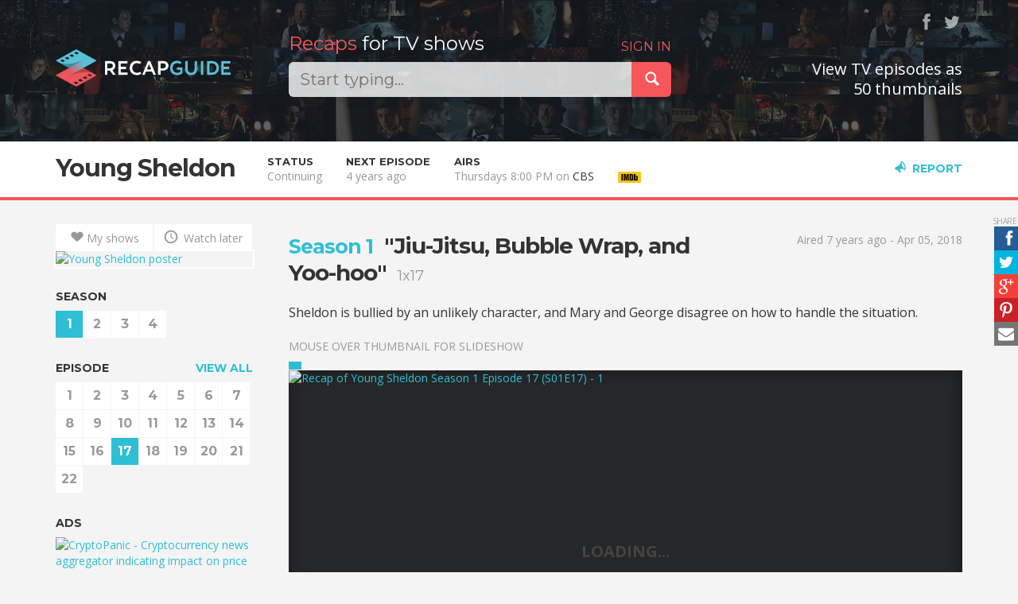

--- FILE ---
content_type: text/html; charset=utf-8
request_url: https://recapguide.com/recap/513/Young-Sheldon/season-1/episode-17/
body_size: 9343
content:
<!DOCTYPE html>
<html lang="en">
<head>
    <meta http-equiv="X-UA-Compatible" content="IE=edge">
    <meta charset="utf-8">
    <meta name="viewport"
          content="width=device-width, initial-scale=1, maximum-scale=1, user-scalable=0">
    <meta name="author" content="Kaspars Sprogis">

    <title>Recap of "Young Sheldon" Season 1 Episode 17 | Recap Guide</title>

    <meta property="fb:app_id" content="844519092310571">
    <meta property="fb:admins" content="100005758416232">
    
        <meta name="description" content="Recap guide / thumbnail previews for &#34;Young Sheldon&#34; Season 1 Episode 17"/>

        <meta property="og:type" content="video.episode">
        <meta property="og:url" content="https://recapguide.com/recap/513/Young-Sheldon/season-1/episode-17/">
        <meta property="og:title" content="Recap of &quot;Young Sheldon&quot; Season 1 Episode 17 | Recap Guide">
        <meta property="og:description" content="Recap guide / thumbnail previews for &#34;Young Sheldon&#34; Season 1 Episode 17">
        <meta property="og:image" content="https://s3cf.recapguide.com:444/img/tv/513/1x17/Young-Sheldon-Season-1-Episode-17-10-bbfc.jpg">

        <meta name="twitter:card" content="summary">
        <meta name="twitter:site" content="@RecapGuidecom">
        <meta name="twitter:url" content="https://recapguide.com/recap/513/Young-Sheldon/season-1/episode-17/">
        <meta name="twitter:title" content="Recap of &quot;Young Sheldon&quot; Season 1 Episode 17 | Recap Guide">
        <meta name="twitter:description" content="">
        <meta name="twitter:image" content="https://s3cf.recapguide.com:444/img/tv/513/1x17/Young-Sheldon-Season-1-Episode-17-10-bbfc.jpg">
    
    <!-- Search -->
    <link rel="search" type="application/opensearchdescription+xml" title="Recap Guide"
          href="/static/opensearch.xml">

    <!-- Icons & desktop -->
    <meta name="apple-mobile-web-app-status-bar-style" content="black">
    <link rel="shortcut icon" href="/static/img/favicon/favicon.ico" type="image/x-icon">
    <link rel="icon" href="/static/img/favicon/favicon.ico" type="image/x-icon">
    <link rel="apple-touch-icon" sizes="57x57"
          href="/static/img/favicon/apple-touch-icon-57x57.png">
    <link rel="apple-touch-icon" sizes="60x60"
          href="/static/img/favicon/apple-touch-icon-60x60.png">
    <link rel="apple-touch-icon" sizes="72x72"
          href="/static/img/favicon/apple-touch-icon-72x72.png">
    <link rel="apple-touch-icon" sizes="76x76"
          href="/static/img/favicon/apple-touch-icon-76x76.png">
    <link rel="apple-touch-icon" sizes="114x114"
          href="/static/img/favicon/apple-touch-icon-114x114.png">
    <link rel="apple-touch-icon" sizes="120x120"
          href="/static/img/favicon/apple-touch-icon-120x120.png">
    <link rel="apple-touch-icon" sizes="144x144"
          href="/static/img/favicon/apple-touch-icon-144x144.png">
    <link rel="apple-touch-icon" sizes="152x152"
          href="/static/img/favicon/apple-touch-icon-152x152.png">
    <link rel="apple-touch-icon" sizes="180x180"
          href="/static/img/favicon/apple-touch-icon-180x180.png">
    <link rel="icon" type="image/png" href="/static/img/favicon/favicon-32x32.png"
          sizes="32x32">
    <link rel="icon" type="image/png" href="/static/img/favicon/android-chrome-192x192.png"
          sizes="192x192">
    <link rel="icon" type="image/png" href="/static/img/favicon/favicon-96x96.png"
          sizes="96x96">
    <link rel="icon" type="image/png" href="/static/img/favicon/favicon-16x16.png"
          sizes="16x16">
    <link rel="manifest" href="/static/img/favicon/manifest.json">
    <meta name="msapplication-TileColor" content="#2b5797">
    <meta name="msapplication-TileImage" content="/static/img/favicon/mstile-144x144.png">
    <meta name="msapplication-config" content="/static/img/favicon/browserconfig.xml">
    <meta name="theme-color" content="#000000">

    <link href="/static/main.10be1fa10908.css" rel="stylesheet" type="text/css" />

    <!-- Fonts -->
    <link href='//fonts.googleapis.com/css?family=Montserrat:400,700' rel='stylesheet'
          type='text/css'>
    <link rel="stylesheet" type="text/css"
          href="//fonts.googleapis.com/css?family=Open+Sans:400,600,700">

    <!-- HTML5 shim and Respond.js IE8 support of HTML5 elements and media queries -->
    <!--[if lt IE 9]>
      <script src="https://oss.maxcdn.com/html5shiv/3.7.2/html5shiv.min.js"></script>
      <script src="https://oss.maxcdn.com/respond/1.4.2/respond.min.js"></script>
    <![endif]-->

    

</head>

<body class="tv">

<header>
    <div class="header">
        <div class="container">
            <div class="row">
                <div class="col-logo col-xs-16 col-sm-6 col-md-4">
                    <a class="logo" href="/">
                        <img src="/static/img/logo.png" alt="Recap Guide"/>
                    </a>
                </div>
                <div class="col-search col-xs-16 col-sm-10 col-md-8 col-lg-7">
                    <div class="search">
                        <h2>
                            
                                <span class="login-link pull-right"><a href="/login/" rel="nofollow">SIGN IN</a></span>
                            

                            <span>
                                <span class="red">Recaps</span>
                                for TV shows
                                </span>
                            </h2>

                        <div class="input-group input-group-lg">
                            <input type="text" class="form-control query acInput" id="search-query"
                                   autocomplete="off" value=""
                                   placeholder="Start typing...">

                            <div class="input-group-btn">
                                <button class="btn btn-danger" id="submit-search">
                                    <span class="icon icon-search"></span>
                                </button>
                            </div>
                        </div>
                    </div>
                </div>
                <div class="col-md-4 col-lg-5 hidden-xs hidden-sm text-right social">
                    <div class="follow">&nbsp;<a href="https://www.facebook.com/pages/Recap-Guide/752023658217463" title="Facebook"
                                     class="ssk ssk-icon ssk-facebook" target="_blank"
                                     rel="nofollow"></a>&nbsp;<a href="https://twitter.com/RecapGuidecom" title="Twitter"
                                     class="ssk ssk-icon ssk-twitter" target="_blank"
                                     rel="nofollow"></a></div>

                    <h3 class="slogan2">
                        
                            View TV episodes as<br/>50 thumbnails
                        
                    </h3>
                </div>
            </div>
        </div>
    </div>
</header>




    <div class="sub-header sticky">
        <div class="container">
            <div class="col-left">
                <h1><a href="/recap/513/Young-Sheldon/season-1/">Young Sheldon</a></h1>
            </div>
            
                <div class="col-left tv-data visible-fixed tv-mini-controls">
                    <a href="/recap/513/Young-Sheldon/season-1/" class="caps-link">
                        <span class="visible-xs-inline">S</span><span
                            class="hidden-xs">SEASON </span>1</a>
                    
                        <strong><span class="visible-xs-inline">E</span><span
                                class="hidden-xs">EPISODE </span>17</strong><a class="caps-link" href="/recap/513/Young-Sheldon/season-1/episode-16/#detail"><span
                                    class="icon icon-left"></span></a><a class="caps-link" href="/recap/513/Young-Sheldon/season-1/episode-18/#detail">
                                <span class="icon icon-right"></span>
                            </a>
                    
                </div>
            
            <div class="col-left info-col hidden-fixed">
                <div class="label">Status</div>
                <div class="info">Continuing</div>
            </div>
            
                <div class="col-left info-col hidden-fixed">
                    <div class="label">Next episode</div>
                    
                        <div class="info">4 years ago</div>
                    
                </div>
            
            <div class="col-left info-col hidden-fixed">
                
                    <div class="label">Airs</div>
                    <div class="info">Thursdays 8:00 PM on <span>CBS</span></div>
                
            </div>
        
            
            
                <div class="info-col col-left imdb-info-col">
                    
    <a href="http://www.imdb.com/title/tt6226232/?ref_=plg_rt_1" target="_blank" rel="nofollow" title="Young Sheldon on IMDb">
        <div class="label">
                    <span class="imdbRatingPlugin" data-user="ur29265614" data-title="tt6226232" data-style="p3">
                    </span>
            <script>(function (d, s, id) {
                var js, stags = d.getElementsByTagName(s)[0];
                if (d.getElementById(id)) {
                    return;
                }
                js = d.createElement(s);
                js.id = id;
                js.src = "http://g-ec2.images-amazon.com/images/G/01/imdb/plugins/rating/js/rating.min.js";
                stags.parentNode.insertBefore(js, stags);
            })(document, 'script', 'imdb-rating-api');</script>
        </div>
        <div class="info">
            <img src="http://g-ecx.images-amazon.com/images/G/01/imdb/plugins/rating/images/imdb_46x22.png" alt=""/>
        </div>
    </a>

                </div>
            

            <div class="info-col col-right">
                <a href="" class="caps-link report-link glyph-link" data-toggle="modal"
                   data-target="#reportModal"><span
                        class="icon icon-megaphone"></span>Report</a>
                <a href="#top" class="caps-link top-link glyph-link"><span
                        class="icon icon-up"></span><span
                        class="hidden-xs">Top</span></a>
            </div>
        </div>
        <a href="#top" class="top-link-area"></a>
    </div>

    <a name="detail" class="detail-anchor"></a>

    <div class="container episode-detail">
        <div class="row">
            <div class="col-xs-16 col-sm-5 col-md-4 col-side">
                <div class="tv-nav">
                    <div class="btn-group btn-group-justified btn-actions">
                        
                        <a href="/action/513/my_shows/1"
                           class="btn btn-action btn-white"
                           title="Add to My shows" rel="nofollow"><span
                                class="icon icon-heart"></span>My shows</a>
                        <a href="/action/513/watch_later/1"
                           class="btn btn-action btn-white"
                           title="Watch later" rel="nofollow">
                            <span class="icon icon-clock"></span>
                            Watch later
                        </a>
                    </div>
                    <div class="poster hidden-xs"><a href="/recap/513/Young-Sheldon/season-1/"><img src="https://s3cf.recapguide.com:444/img/posters/Young-Sheldon_s.jpg" class="img-responsive"
                             alt="Young Sheldon poster"/></a></div>
                    
    <div class="tv-sticky-nav">
        <h6>SEASON</h6>
        <ul class="tv-numbers">
            
                <li>
                    <a href="/recap/513/Young-Sheldon/season-1/" class="active">1</a>
                </li>
            
                <li>
                    <a href="/recap/513/Young-Sheldon/season-2/">2</a>
                </li>
            
                <li>
                    <a href="/recap/513/Young-Sheldon/season-3/">3</a>
                </li>
            
                <li>
                    <a href="/recap/513/Young-Sheldon/season-4/">4</a>
                </li>
            
        </ul>
        
            <h6>
                
                    <a href="../" class="pull-right">VIEW ALL</a>
                
                EPISODE</h6>
            <ul class="tv-numbers">
                
                    <li>
                        <a href="/recap/513/Young-Sheldon/season-1/episode-1/">1</a>
                    </li>
                
                    <li>
                        <a href="/recap/513/Young-Sheldon/season-1/episode-2/">2</a>
                    </li>
                
                    <li>
                        <a href="/recap/513/Young-Sheldon/season-1/episode-3/">3</a>
                    </li>
                
                    <li>
                        <a href="/recap/513/Young-Sheldon/season-1/episode-4/">4</a>
                    </li>
                
                    <li>
                        <a href="/recap/513/Young-Sheldon/season-1/episode-5/">5</a>
                    </li>
                
                    <li>
                        <a href="/recap/513/Young-Sheldon/season-1/episode-6/">6</a>
                    </li>
                
                    <li>
                        <a href="/recap/513/Young-Sheldon/season-1/episode-7/">7</a>
                    </li>
                
                    <li>
                        <a href="/recap/513/Young-Sheldon/season-1/episode-8/">8</a>
                    </li>
                
                    <li>
                        <a href="/recap/513/Young-Sheldon/season-1/episode-9/">9</a>
                    </li>
                
                    <li>
                        <a href="/recap/513/Young-Sheldon/season-1/episode-10/">10</a>
                    </li>
                
                    <li>
                        <a href="/recap/513/Young-Sheldon/season-1/episode-11/">11</a>
                    </li>
                
                    <li>
                        <a href="/recap/513/Young-Sheldon/season-1/episode-12/">12</a>
                    </li>
                
                    <li>
                        <a href="/recap/513/Young-Sheldon/season-1/episode-13/">13</a>
                    </li>
                
                    <li>
                        <a href="/recap/513/Young-Sheldon/season-1/episode-14/">14</a>
                    </li>
                
                    <li>
                        <a href="/recap/513/Young-Sheldon/season-1/episode-15/">15</a>
                    </li>
                
                    <li>
                        <a href="/recap/513/Young-Sheldon/season-1/episode-16/">16</a>
                    </li>
                
                    <li>
                        <a href="/recap/513/Young-Sheldon/season-1/episode-17/" class="active">17</a>
                    </li>
                
                    <li>
                        <a href="/recap/513/Young-Sheldon/season-1/episode-18/">18</a>
                    </li>
                
                    <li>
                        <a href="/recap/513/Young-Sheldon/season-1/episode-19/">19</a>
                    </li>
                
                    <li>
                        <a href="/recap/513/Young-Sheldon/season-1/episode-20/">20</a>
                    </li>
                
                    <li>
                        <a href="/recap/513/Young-Sheldon/season-1/episode-21/">21</a>
                    </li>
                
                    <li>
                        <a href="/recap/513/Young-Sheldon/season-1/episode-22/">22</a>
                    </li>
                
            </ul>

        
























        <div class="hidden-xs hidden-sm">
            <h6>ADS</h6>

            <div class="ads">
<!--Ads:-->
<a href="https://cryptopanic.com/" target="_blank"><img border="0" src="https://static.cryptopanic.com/static/img/cryptopanic-ad-250@2x.jpg" alt="CryptoPanic - Cryptocurrency news aggregator indicating impact on price" class="img-responsive"></a>


































           </div>
        </div>

    </div>

                </div>
            </div>
            <div class="col-xs-16 col-sm-11 col-md-12">
                

    
    <div class="ssk-sticky ssk-center ssk-right ssk-sm">
        <a href="javascript:;" rel="nofollow" class="ssk ssk-facebook"></a>
        <a href="javascript:;" rel="nofollow" class="ssk ssk-twitter"></a>
        <a href="javascript:;" rel="nofollow" class="ssk ssk-google-plus"></a>
        <a href="javascript:;" rel="nofollow" class="ssk ssk-pinterest"></a>
        <a href="javascript:;" rel="nofollow" class="ssk ssk-email"></a>
    </div>



    <div class="row">
        <div class="col-xs-16 col-sm-10">
            <h2 class="ep-title">
                <a href="/recap/513/Young-Sheldon/season-1/" class="season-title">Season 1</a>&nbsp;
                "Jiu-Jitsu, Bubble Wrap, and Yoo-hoo"&nbsp;
                <small>1x17</small>
            </h2>
        </div>
        
            <div class="col-xs-16 col-sm-6">
                <div class="text-muted text-right text-left-xs">
                    
                        <p>Aired 7 years ago - Apr 05, 2018</p>
                    
                </div>
            </div>
        
    </div>

    <p class="description">Sheldon is bullied by an unlikely character, and Mary and George disagree on how to handle the situation.</p>

    <p class="text-muted text-uppercase">Mouse over thumbnail for slideshow</p>
    
    
    <div class="slideshow" style="padding-top: 56.11%">
        
            <a href="/recap/513/Young-Sheldon/season-1/episode-17/#1" class="thumb thumb-1 active "
                 style="padding-top: 56.11%">
                
    

    
        <img src="https://s3cf.recapguide.com:444/img/tv/513/1x17/Young-Sheldon-Season-1-Episode-17-1-a115.jpg" alt="Recap of Young Sheldon Season 1 Episode 17 (S01E17) - 1" class="img-responsive"/>
    

                
                    <div class="subtitle">And what happens when I get to you?</div>
                
                <div class="marker" data-num="0"
                     style="left: 0%"></div>
            </a>
        
            <a href="/recap/513/Young-Sheldon/season-1/episode-17/#2" class="thumb thumb-2  incomplete"
                 style="padding-top: 56.11%">
                
    

    
        <img src="/static/img/s.png" data-src="https://s3cf.recapguide.com:444/img/tv/513/1x17/Young-Sheldon-Season-1-Episode-17-2-e85a.jpg" alt="Recap of Young Sheldon Season 1 Episode 17 (S01E17) - 2"
             class="img-responsive lazy-slide"/>
    

                
                    <div class="subtitle">♪ You don't like it, so
what? I don't care... ♪</div>
                
                <div class="marker" data-num="1"
                     style="left: 2%"></div>
            </a>
        
            <a href="/recap/513/Young-Sheldon/season-1/episode-17/#3" class="thumb thumb-3  incomplete"
                 style="padding-top: 56.11%">
                
    

    
        <img src="/static/img/s.png" data-src="https://s3cf.recapguide.com:444/img/tv/513/1x17/Young-Sheldon-Season-1-Episode-17-3-33af.jpg" alt="Recap of Young Sheldon Season 1 Episode 17 (S01E17) - 3"
             class="img-responsive lazy-slide"/>
    

                
                    <div class="subtitle">That depends, is this your foot or mine?</div>
                
                <div class="marker" data-num="2"
                     style="left: 4%"></div>
            </a>
        
            <a href="/recap/513/Young-Sheldon/season-1/episode-17/#4" class="thumb thumb-4  incomplete"
                 style="padding-top: 56.11%">
                
    

    
        <img src="/static/img/s.png" data-src="https://s3cf.recapguide.com:444/img/tv/513/1x17/Young-Sheldon-Season-1-Episode-17-4-cb10.jpg" alt="Recap of Young Sheldon Season 1 Episode 17 (S01E17) - 4"
             class="img-responsive lazy-slide"/>
    

                
                <div class="marker" data-num="3"
                     style="left: 6%"></div>
            </a>
        
            <a href="/recap/513/Young-Sheldon/season-1/episode-17/#5" class="thumb thumb-5  incomplete"
                 style="padding-top: 56.11%">
                
    

    
        <img src="/static/img/s.png" data-src="https://s3cf.recapguide.com:444/img/tv/513/1x17/Young-Sheldon-Season-1-Episode-17-5-559a.jpg" alt="Recap of Young Sheldon Season 1 Episode 17 (S01E17) - 5"
             class="img-responsive lazy-slide"/>
    

                
                    <div class="subtitle">I bowled a new high score last night.</div>
                
                <div class="marker" data-num="4"
                     style="left: 8%"></div>
            </a>
        
            <a href="/recap/513/Young-Sheldon/season-1/episode-17/#6" class="thumb thumb-6  incomplete"
                 style="padding-top: 56.11%">
                
    

    
        <img src="/static/img/s.png" data-src="https://s3cf.recapguide.com:444/img/tv/513/1x17/Young-Sheldon-Season-1-Episode-17-6-148a.jpg" alt="Recap of Young Sheldon Season 1 Episode 17 (S01E17) - 6"
             class="img-responsive lazy-slide"/>
    

                
                    <div class="subtitle">Eventually, they switched to balls</div>
                
                <div class="marker" data-num="5"
                     style="left: 10%"></div>
            </a>
        
            <a href="/recap/513/Young-Sheldon/season-1/episode-17/#7" class="thumb thumb-7  incomplete"
                 style="padding-top: 56.11%">
                
    

    
        <img src="/static/img/s.png" data-src="https://s3cf.recapguide.com:444/img/tv/513/1x17/Young-Sheldon-Season-1-Episode-17-7-88b5.jpg" alt="Recap of Young Sheldon Season 1 Episode 17 (S01E17) - 7"
             class="img-responsive lazy-slide"/>
    

                
                    <div class="subtitle">MARY: Sheldon!</div>
                
                <div class="marker" data-num="6"
                     style="left: 12%"></div>
            </a>
        
            <a href="/recap/513/Young-Sheldon/season-1/episode-17/#8" class="thumb thumb-8  incomplete"
                 style="padding-top: 56.11%">
                
    

    
        <img src="/static/img/s.png" data-src="https://s3cf.recapguide.com:444/img/tv/513/1x17/Young-Sheldon-Season-1-Episode-17-8-e701.jpg" alt="Recap of Young Sheldon Season 1 Episode 17 (S01E17) - 8"
             class="img-responsive lazy-slide"/>
    

                
                    <div class="subtitle">Hello.</div>
                
                <div class="marker" data-num="7"
                     style="left: 14%"></div>
            </a>
        
            <a href="/recap/513/Young-Sheldon/season-1/episode-17/#9" class="thumb thumb-9  incomplete"
                 style="padding-top: 56.11%">
                
    

    
        <img src="/static/img/s.png" data-src="https://s3cf.recapguide.com:444/img/tv/513/1x17/Young-Sheldon-Season-1-Episode-17-9-2992.jpg" alt="Recap of Young Sheldon Season 1 Episode 17 (S01E17) - 9"
             class="img-responsive lazy-slide"/>
    

                
                    <div class="subtitle">- What was that?
- What was what?</div>
                
                <div class="marker" data-num="8"
                     style="left: 16%"></div>
            </a>
        
            <a href="/recap/513/Young-Sheldon/season-1/episode-17/#10" class="thumb thumb-10  incomplete"
                 style="padding-top: 56.11%">
                
    

    
        <img src="/static/img/s.png" data-src="https://s3cf.recapguide.com:444/img/tv/513/1x17/Young-Sheldon-Season-1-Episode-17-10-bbfc.jpg" alt="Recap of Young Sheldon Season 1 Episode 17 (S01E17) - 10"
             class="img-responsive lazy-slide"/>
    

                
                    <div class="subtitle">Protection from what?</div>
                
                <div class="marker" data-num="9"
                     style="left: 18%"></div>
            </a>
        
            <a href="/recap/513/Young-Sheldon/season-1/episode-17/#11" class="thumb thumb-11  incomplete"
                 style="padding-top: 56.11%">
                
    

    
        <img src="/static/img/s.png" data-src="https://s3cf.recapguide.com:444/img/tv/513/1x17/Young-Sheldon-Season-1-Episode-17-11-c9b5.jpg" alt="Recap of Young Sheldon Season 1 Episode 17 (S01E17) - 11"
             class="img-responsive lazy-slide"/>
    

                
                    <div class="subtitle">Don't tell me to slow down.</div>
                
                <div class="marker" data-num="10"
                     style="left: 20%"></div>
            </a>
        
            <a href="/recap/513/Young-Sheldon/season-1/episode-17/#12" class="thumb thumb-12  incomplete"
                 style="padding-top: 56.11%">
                
    

    
        <img src="/static/img/s.png" data-src="https://s3cf.recapguide.com:444/img/tv/513/1x17/Young-Sheldon-Season-1-Episode-17-12-0149.jpg" alt="Recap of Young Sheldon Season 1 Episode 17 (S01E17) - 12"
             class="img-responsive lazy-slide"/>
    

                
                    <div class="subtitle">- Go.
- [SIGHS]</div>
                
                <div class="marker" data-num="11"
                     style="left: 22%"></div>
            </a>
        
            <a href="/recap/513/Young-Sheldon/season-1/episode-17/#13" class="thumb thumb-13  incomplete"
                 style="padding-top: 56.11%">
                
    

    
        <img src="/static/img/s.png" data-src="https://s3cf.recapguide.com:444/img/tv/513/1x17/Young-Sheldon-Season-1-Episode-17-13-7954.jpg" alt="Recap of Young Sheldon Season 1 Episode 17 (S01E17) - 13"
             class="img-responsive lazy-slide"/>
    

                
                    <div class="subtitle">And what makes you the expert?</div>
                
                <div class="marker" data-num="12"
                     style="left: 24%"></div>
            </a>
        
            <a href="/recap/513/Young-Sheldon/season-1/episode-17/#14" class="thumb thumb-14  incomplete"
                 style="padding-top: 56.11%">
                
    

    
        <img src="/static/img/s.png" data-src="https://s3cf.recapguide.com:444/img/tv/513/1x17/Young-Sheldon-Season-1-Episode-17-14-9356.jpg" alt="Recap of Young Sheldon Season 1 Episode 17 (S01E17) - 14"
             class="img-responsive lazy-slide"/>
    

                
                <div class="marker" data-num="13"
                     style="left: 26%"></div>
            </a>
        
            <a href="/recap/513/Young-Sheldon/season-1/episode-17/#15" class="thumb thumb-15  incomplete"
                 style="padding-top: 56.11%">
                
    

    
        <img src="/static/img/s.png" data-src="https://s3cf.recapguide.com:444/img/tv/513/1x17/Young-Sheldon-Season-1-Episode-17-15-6b5a.jpg" alt="Recap of Young Sheldon Season 1 Episode 17 (S01E17) - 15"
             class="img-responsive lazy-slide"/>
    

                
                    <div class="subtitle">You better not be covering for anybody.</div>
                
                <div class="marker" data-num="14"
                     style="left: 28%"></div>
            </a>
        
            <a href="/recap/513/Young-Sheldon/season-1/episode-17/#16" class="thumb thumb-16  incomplete"
                 style="padding-top: 56.11%">
                
    

    
        <img src="/static/img/s.png" data-src="https://s3cf.recapguide.com:444/img/tv/513/1x17/Young-Sheldon-Season-1-Episode-17-16-b298.jpg" alt="Recap of Young Sheldon Season 1 Episode 17 (S01E17) - 16"
             class="img-responsive lazy-slide"/>
    

                
                <div class="marker" data-num="15"
                     style="left: 30%"></div>
            </a>
        
            <a href="/recap/513/Young-Sheldon/season-1/episode-17/#17" class="thumb thumb-17  incomplete"
                 style="padding-top: 56.11%">
                
    

    
        <img src="/static/img/s.png" data-src="https://s3cf.recapguide.com:444/img/tv/513/1x17/Young-Sheldon-Season-1-Episode-17-17-969d.jpg" alt="Recap of Young Sheldon Season 1 Episode 17 (S01E17) - 17"
             class="img-responsive lazy-slide"/>
    

                
                    <div class="subtitle">Better my teeth than my hair, but...</div>
                
                <div class="marker" data-num="16"
                     style="left: 32%"></div>
            </a>
        
            <a href="/recap/513/Young-Sheldon/season-1/episode-17/#18" class="thumb thumb-18  incomplete"
                 style="padding-top: 56.11%">
                
    

    
        <img src="/static/img/s.png" data-src="https://s3cf.recapguide.com:444/img/tv/513/1x17/Young-Sheldon-Season-1-Episode-17-18-b8c1.jpg" alt="Recap of Young Sheldon Season 1 Episode 17 (S01E17) - 18"
             class="img-responsive lazy-slide"/>
    

                
                    <div class="subtitle">His dad?</div>
                
                <div class="marker" data-num="17"
                     style="left: 34%"></div>
            </a>
        
            <a href="/recap/513/Young-Sheldon/season-1/episode-17/#19" class="thumb thumb-19  incomplete"
                 style="padding-top: 56.11%">
                
    

    
        <img src="/static/img/s.png" data-src="https://s3cf.recapguide.com:444/img/tv/513/1x17/Young-Sheldon-Season-1-Episode-17-19-dc4e.jpg" alt="Recap of Young Sheldon Season 1 Episode 17 (S01E17) - 19"
             class="img-responsive lazy-slide"/>
    

                
                    <div class="subtitle">You're kidding. She seems so sweet.</div>
                
                <div class="marker" data-num="18"
                     style="left: 36%"></div>
            </a>
        
            <a href="/recap/513/Young-Sheldon/season-1/episode-17/#20" class="thumb thumb-20  incomplete"
                 style="padding-top: 56.11%">
                
    

    
        <img src="/static/img/s.png" data-src="https://s3cf.recapguide.com:444/img/tv/513/1x17/Young-Sheldon-Season-1-Episode-17-20-94ce.jpg" alt="Recap of Young Sheldon Season 1 Episode 17 (S01E17) - 20"
             class="img-responsive lazy-slide"/>
    

                
                <div class="marker" data-num="19"
                     style="left: 38%"></div>
            </a>
        
            <a href="/recap/513/Young-Sheldon/season-1/episode-17/#21" class="thumb thumb-21  incomplete"
                 style="padding-top: 56.11%">
                
    

    
        <img src="/static/img/s.png" data-src="https://s3cf.recapguide.com:444/img/tv/513/1x17/Young-Sheldon-Season-1-Episode-17-21-dad8.jpg" alt="Recap of Young Sheldon Season 1 Episode 17 (S01E17) - 21"
             class="img-responsive lazy-slide"/>
    

                
                    <div class="subtitle">You need to talk to her parents.</div>
                
                <div class="marker" data-num="20"
                     style="left: 40%"></div>
            </a>
        
            <a href="/recap/513/Young-Sheldon/season-1/episode-17/#22" class="thumb thumb-22  incomplete"
                 style="padding-top: 56.11%">
                
    

    
        <img src="/static/img/s.png" data-src="https://s3cf.recapguide.com:444/img/tv/513/1x17/Young-Sheldon-Season-1-Episode-17-22-f6aa.jpg" alt="Recap of Young Sheldon Season 1 Episode 17 (S01E17) - 22"
             class="img-responsive lazy-slide"/>
    

                
                <div class="marker" data-num="21"
                     style="left: 42%"></div>
            </a>
        
            <a href="/recap/513/Young-Sheldon/season-1/episode-17/#23" class="thumb thumb-23  incomplete"
                 style="padding-top: 56.11%">
                
    

    
        <img src="/static/img/s.png" data-src="https://s3cf.recapguide.com:444/img/tv/513/1x17/Young-Sheldon-Season-1-Episode-17-23-be9b.jpg" alt="Recap of Young Sheldon Season 1 Episode 17 (S01E17) - 23"
             class="img-responsive lazy-slide"/>
    

                
                    <div class="subtitle">HERSCHEL: Well, howdy, neighbor.</div>
                
                <div class="marker" data-num="22"
                     style="left: 44%"></div>
            </a>
        
            <a href="/recap/513/Young-Sheldon/season-1/episode-17/#24" class="thumb thumb-24  incomplete"
                 style="padding-top: 56.11%">
                
    

    
        <img src="/static/img/s.png" data-src="https://s3cf.recapguide.com:444/img/tv/513/1x17/Young-Sheldon-Season-1-Episode-17-24-1bd3.jpg" alt="Recap of Young Sheldon Season 1 Episode 17 (S01E17) - 24"
             class="img-responsive lazy-slide"/>
    

                
                    <div class="subtitle">Sheldon's run into a bit of
trouble with your daughter.</div>
                
                <div class="marker" data-num="23"
                     style="left: 46%"></div>
            </a>
        
            <a href="/recap/513/Young-Sheldon/season-1/episode-17/#25" class="thumb thumb-25  incomplete"
                 style="padding-top: 56.11%">
                
    

    
        <img src="/static/img/s.png" data-src="https://s3cf.recapguide.com:444/img/tv/513/1x17/Young-Sheldon-Season-1-Episode-17-25-ff1c.jpg" alt="Recap of Young Sheldon Season 1 Episode 17 (S01E17) - 25"
             class="img-responsive lazy-slide"/>
    

                
                    <div class="subtitle">- Hi, Daddy.
- Hey, babydoll, uh,</div>
                
                <div class="marker" data-num="24"
                     style="left: 48%"></div>
            </a>
        
            <a href="/recap/513/Young-Sheldon/season-1/episode-17/#26" class="thumb thumb-26  incomplete"
                 style="padding-top: 56.11%">
                
    

    
        <img src="/static/img/s.png" data-src="https://s3cf.recapguide.com:444/img/tv/513/1x17/Young-Sheldon-Season-1-Episode-17-26-d72e.jpg" alt="Recap of Young Sheldon Season 1 Episode 17 (S01E17) - 26"
             class="img-responsive lazy-slide"/>
    

                
                    <div class="subtitle">your son has a little crush on her?</div>
                
                <div class="marker" data-num="25"
                     style="left: 50%"></div>
            </a>
        
            <a href="/recap/513/Young-Sheldon/season-1/episode-17/#27" class="thumb thumb-27  incomplete"
                 style="padding-top: 56.11%">
                
    

    
        <img src="/static/img/s.png" data-src="https://s3cf.recapguide.com:444/img/tv/513/1x17/Young-Sheldon-Season-1-Episode-17-27-691f.jpg" alt="Recap of Young Sheldon Season 1 Episode 17 (S01E17) - 27"
             class="img-responsive lazy-slide"/>
    

                
                    <div class="subtitle">Your wife sent you
over here, didn't she?</div>
                
                <div class="marker" data-num="26"
                     style="left: 52%"></div>
            </a>
        
            <a href="/recap/513/Young-Sheldon/season-1/episode-17/#28" class="thumb thumb-28  incomplete"
                 style="padding-top: 56.11%">
                
    

    
        <img src="/static/img/s.png" data-src="https://s3cf.recapguide.com:444/img/tv/513/1x17/Young-Sheldon-Season-1-Episode-17-28-51a8.jpg" alt="Recap of Young Sheldon Season 1 Episode 17 (S01E17) - 28"
             class="img-responsive lazy-slide"/>
    

                
                    <div class="subtitle">I handled it.</div>
                
                <div class="marker" data-num="27"
                     style="left: 54%"></div>
            </a>
        
            <a href="/recap/513/Young-Sheldon/season-1/episode-17/#29" class="thumb thumb-29  incomplete"
                 style="padding-top: 56.11%">
                
    

    
        <img src="/static/img/s.png" data-src="https://s3cf.recapguide.com:444/img/tv/513/1x17/Young-Sheldon-Season-1-Episode-17-29-2266.jpg" alt="Recap of Young Sheldon Season 1 Episode 17 (S01E17) - 29"
             class="img-responsive lazy-slide"/>
    

                
                <div class="marker" data-num="28"
                     style="left: 56%"></div>
            </a>
        
            <a href="/recap/513/Young-Sheldon/season-1/episode-17/#30" class="thumb thumb-30  incomplete"
                 style="padding-top: 56.11%">
                
    

    
        <img src="/static/img/s.png" data-src="https://s3cf.recapguide.com:444/img/tv/513/1x17/Young-Sheldon-Season-1-Episode-17-30-1e06.jpg" alt="Recap of Young Sheldon Season 1 Episode 17 (S01E17) - 30"
             class="img-responsive lazy-slide"/>
    

                
                    <div class="subtitle">Uh, I should let you know,</div>
                
                <div class="marker" data-num="29"
                     style="left: 58%"></div>
            </a>
        
            <a href="/recap/513/Young-Sheldon/season-1/episode-17/#31" class="thumb thumb-31  incomplete"
                 style="padding-top: 56.11%">
                
    

    
        <img src="/static/img/s.png" data-src="https://s3cf.recapguide.com:444/img/tv/513/1x17/Young-Sheldon-Season-1-Episode-17-31-4066.jpg" alt="Recap of Young Sheldon Season 1 Episode 17 (S01E17) - 31"
             class="img-responsive lazy-slide"/>
    

                
                    <div class="subtitle">I didn't even put it on you yet.</div>
                
                <div class="marker" data-num="30"
                     style="left: 60%"></div>
            </a>
        
            <a href="/recap/513/Young-Sheldon/season-1/episode-17/#32" class="thumb thumb-32  incomplete"
                 style="padding-top: 56.11%">
                
    

    
        <img src="/static/img/s.png" data-src="https://s3cf.recapguide.com:444/img/tv/513/1x17/Young-Sheldon-Season-1-Episode-17-32-c88e.jpg" alt="Recap of Young Sheldon Season 1 Episode 17 (S01E17) - 32"
             class="img-responsive lazy-slide"/>
    

                
                    <div class="subtitle">Aw, baby. I'm so sorry you're
havin' to deal with this.</div>
                
                <div class="marker" data-num="31"
                     style="left: 62%"></div>
            </a>
        
            <a href="/recap/513/Young-Sheldon/season-1/episode-17/#33" class="thumb thumb-33  incomplete"
                 style="padding-top: 56.11%">
                
    

    
        <img src="/static/img/s.png" data-src="https://s3cf.recapguide.com:444/img/tv/513/1x17/Young-Sheldon-Season-1-Episode-17-33-2849.jpg" alt="Recap of Young Sheldon Season 1 Episode 17 (S01E17) - 33"
             class="img-responsive lazy-slide"/>
    

                
                    <div class="subtitle">Better, thank you.</div>
                
                <div class="marker" data-num="32"
                     style="left: 64%"></div>
            </a>
        
            <a href="/recap/513/Young-Sheldon/season-1/episode-17/#34" class="thumb thumb-34  incomplete"
                 style="padding-top: 56.11%">
                
    

    
        <img src="/static/img/s.png" data-src="https://s3cf.recapguide.com:444/img/tv/513/1x17/Young-Sheldon-Season-1-Episode-17-34-7640.jpg" alt="Recap of Young Sheldon Season 1 Episode 17 (S01E17) - 34"
             class="img-responsive lazy-slide"/>
    

                
                    <div class="subtitle">Did you ever have a bully
when you were growing up?</div>
                
                <div class="marker" data-num="33"
                     style="left: 66%"></div>
            </a>
        
            <a href="/recap/513/Young-Sheldon/season-1/episode-17/#35" class="thumb thumb-35  incomplete"
                 style="padding-top: 56.11%">
                
    

    
        <img src="/static/img/s.png" data-src="https://s3cf.recapguide.com:444/img/tv/513/1x17/Young-Sheldon-Season-1-Episode-17-35-e8d7.jpg" alt="Recap of Young Sheldon Season 1 Episode 17 (S01E17) - 35"
             class="img-responsive lazy-slide"/>
    

                
                    <div class="subtitle">What?</div>
                
                <div class="marker" data-num="34"
                     style="left: 68%"></div>
            </a>
        
            <a href="/recap/513/Young-Sheldon/season-1/episode-17/#36" class="thumb thumb-36  incomplete"
                 style="padding-top: 56.11%">
                
    

    
        <img src="/static/img/s.png" data-src="https://s3cf.recapguide.com:444/img/tv/513/1x17/Young-Sheldon-Season-1-Episode-17-36-ef6c.jpg" alt="Recap of Young Sheldon Season 1 Episode 17 (S01E17) - 36"
             class="img-responsive lazy-slide"/>
    

                
                    <div class="subtitle">Madame Doo!</div>
                
                <div class="marker" data-num="35"
                     style="left: 70%"></div>
            </a>
        
            <a href="/recap/513/Young-Sheldon/season-1/episode-17/#37" class="thumb thumb-37  incomplete"
                 style="padding-top: 56.11%">
                
    

    
        <img src="/static/img/s.png" data-src="https://s3cf.recapguide.com:444/img/tv/513/1x17/Young-Sheldon-Season-1-Episode-17-37-5333.jpg" alt="Recap of Young Sheldon Season 1 Episode 17 (S01E17) - 37"
             class="img-responsive lazy-slide"/>
    

                
                    <div class="subtitle">My life savings, four dollars.</div>
                
                <div class="marker" data-num="36"
                     style="left: 72%"></div>
            </a>
        
            <a href="/recap/513/Young-Sheldon/season-1/episode-17/#38" class="thumb thumb-38  incomplete"
                 style="padding-top: 56.11%">
                
    

    
        <img src="/static/img/s.png" data-src="https://s3cf.recapguide.com:444/img/tv/513/1x17/Young-Sheldon-Season-1-Episode-17-38-4b89.jpg" alt="Recap of Young Sheldon Season 1 Episode 17 (S01E17) - 38"
             class="img-responsive lazy-slide"/>
    

                
                <div class="marker" data-num="37"
                     style="left: 74%"></div>
            </a>
        
            <a href="/recap/513/Young-Sheldon/season-1/episode-17/#39" class="thumb thumb-39  incomplete"
                 style="padding-top: 56.11%">
                
    

    
        <img src="/static/img/s.png" data-src="https://s3cf.recapguide.com:444/img/tv/513/1x17/Young-Sheldon-Season-1-Episode-17-39-4672.jpg" alt="Recap of Young Sheldon Season 1 Episode 17 (S01E17) - 39"
             class="img-responsive lazy-slide"/>
    

                
                    <div class="subtitle">Yeah. Herschel told me.</div>
                
                <div class="marker" data-num="38"
                     style="left: 76%"></div>
            </a>
        
            <a href="/recap/513/Young-Sheldon/season-1/episode-17/#40" class="thumb thumb-40  incomplete"
                 style="padding-top: 56.11%">
                
    

    
        <img src="/static/img/s.png" data-src="https://s3cf.recapguide.com:444/img/tv/513/1x17/Young-Sheldon-Season-1-Episode-17-40-4581.jpg" alt="Recap of Young Sheldon Season 1 Episode 17 (S01E17) - 40"
             class="img-responsive lazy-slide"/>
    

                
                    <div class="subtitle">that your daughter's
being abusive to my son.</div>
                
                <div class="marker" data-num="39"
                     style="left: 78%"></div>
            </a>
        
            <a href="/recap/513/Young-Sheldon/season-1/episode-17/#41" class="thumb thumb-41  incomplete"
                 style="padding-top: 56.11%">
                
    

    
        <img src="/static/img/s.png" data-src="https://s3cf.recapguide.com:444/img/tv/513/1x17/Young-Sheldon-Season-1-Episode-17-41-b9c8.jpg" alt="Recap of Young Sheldon Season 1 Episode 17 (S01E17) - 41"
             class="img-responsive lazy-slide"/>
    

                
                    <div class="subtitle">Why are you calling her?</div>
                
                <div class="marker" data-num="40"
                     style="left: 80%"></div>
            </a>
        
            <a href="/recap/513/Young-Sheldon/season-1/episode-17/#42" class="thumb thumb-42  incomplete"
                 style="padding-top: 56.11%">
                
    

    
        <img src="/static/img/s.png" data-src="https://s3cf.recapguide.com:444/img/tv/513/1x17/Young-Sheldon-Season-1-Episode-17-42-e53a.jpg" alt="Recap of Young Sheldon Season 1 Episode 17 (S01E17) - 42"
             class="img-responsive lazy-slide"/>
    

                
                    <div class="subtitle">Could you excuse us for just a minute?</div>
                
                <div class="marker" data-num="41"
                     style="left: 82%"></div>
            </a>
        
            <a href="/recap/513/Young-Sheldon/season-1/episode-17/#43" class="thumb thumb-43  incomplete"
                 style="padding-top: 56.11%">
                
    

    
        <img src="/static/img/s.png" data-src="https://s3cf.recapguide.com:444/img/tv/513/1x17/Young-Sheldon-Season-1-Episode-17-43-8328.jpg" alt="Recap of Young Sheldon Season 1 Episode 17 (S01E17) - 43"
             class="img-responsive lazy-slide"/>
    

                
                    <div class="subtitle">I know you don't like bad language,</div>
                
                <div class="marker" data-num="42"
                     style="left: 84%"></div>
            </a>
        
            <a href="/recap/513/Young-Sheldon/season-1/episode-17/#44" class="thumb thumb-44  incomplete"
                 style="padding-top: 56.11%">
                
    

    
        <img src="/static/img/s.png" data-src="https://s3cf.recapguide.com:444/img/tv/513/1x17/Young-Sheldon-Season-1-Episode-17-44-37d8.jpg" alt="Recap of Young Sheldon Season 1 Episode 17 (S01E17) - 44"
             class="img-responsive lazy-slide"/>
    

                
                    <div class="subtitle">And now I see where
your daughter gets it.</div>
                
                <div class="marker" data-num="43"
                     style="left: 86%"></div>
            </a>
        
            <a href="/recap/513/Young-Sheldon/season-1/episode-17/#45" class="thumb thumb-45  incomplete"
                 style="padding-top: 56.11%">
                
    

    
        <img src="/static/img/s.png" data-src="https://s3cf.recapguide.com:444/img/tv/513/1x17/Young-Sheldon-Season-1-Episode-17-45-42a6.jpg" alt="Recap of Young Sheldon Season 1 Episode 17 (S01E17) - 45"
             class="img-responsive lazy-slide"/>
    

                
                    <div class="subtitle">I'm gonna pray for you.</div>
                
                <div class="marker" data-num="44"
                     style="left: 88%"></div>
            </a>
        
            <a href="/recap/513/Young-Sheldon/season-1/episode-17/#46" class="thumb thumb-46  incomplete"
                 style="padding-top: 56.11%">
                
    

    
        <img src="/static/img/s.png" data-src="https://s3cf.recapguide.com:444/img/tv/513/1x17/Young-Sheldon-Season-1-Episode-17-46-e88c.jpg" alt="Recap of Young Sheldon Season 1 Episode 17 (S01E17) - 46"
             class="img-responsive lazy-slide"/>
    

                
                <div class="marker" data-num="45"
                     style="left: 90%"></div>
            </a>
        
            <a href="/recap/513/Young-Sheldon/season-1/episode-17/#47" class="thumb thumb-47  incomplete"
                 style="padding-top: 56.11%">
                
    

    
        <img src="/static/img/s.png" data-src="https://s3cf.recapguide.com:444/img/tv/513/1x17/Young-Sheldon-Season-1-Episode-17-47-f7b0.jpg" alt="Recap of Young Sheldon Season 1 Episode 17 (S01E17) - 47"
             class="img-responsive lazy-slide"/>
    

                
                <div class="marker" data-num="46"
                     style="left: 92%"></div>
            </a>
        
            <a href="/recap/513/Young-Sheldon/season-1/episode-17/#48" class="thumb thumb-48  incomplete"
                 style="padding-top: 56.11%">
                
    

    
        <img src="/static/img/s.png" data-src="https://s3cf.recapguide.com:444/img/tv/513/1x17/Young-Sheldon-Season-1-Episode-17-48-bc79.jpg" alt="Recap of Young Sheldon Season 1 Episode 17 (S01E17) - 48"
             class="img-responsive lazy-slide"/>
    

                
                    <div class="subtitle">You know, it's interesting.</div>
                
                <div class="marker" data-num="47"
                     style="left: 94%"></div>
            </a>
        
            <a href="/recap/513/Young-Sheldon/season-1/episode-17/#49" class="thumb thumb-49  incomplete"
                 style="padding-top: 56.11%">
                
    

    
        <img src="/static/img/s.png" data-src="https://s3cf.recapguide.com:444/img/tv/513/1x17/Young-Sheldon-Season-1-Episode-17-49-d726.jpg" alt="Recap of Young Sheldon Season 1 Episode 17 (S01E17) - 49"
             class="img-responsive lazy-slide"/>
    

                
                <div class="marker" data-num="48"
                     style="left: 96%"></div>
            </a>
        
            <a href="/recap/513/Young-Sheldon/season-1/episode-17/#50" class="thumb thumb-50  incomplete"
                 style="padding-top: 56.11%">
                
    

    
        <img src="/static/img/s.png" data-src="https://s3cf.recapguide.com:444/img/tv/513/1x17/Young-Sheldon-Season-1-Episode-17-50-b1d0.jpg" alt="Recap of Young Sheldon Season 1 Episode 17 (S01E17) - 50"
             class="img-responsive lazy-slide"/>
    

                
                    <div class="subtitle">This smells like petunias.</div>
                
                <div class="marker" data-num="49"
                     style="left: 98%"></div>
            </a>
        
    </div>


    <p class="text-muted text-uppercase">Or scroll and see one by one:</p>
    
        <a name="2" class="anchor"></a>
        <a href="#2" class="thumb thumb-1"
           style="padding-top: 56.11%">
            
    

    
        <img src="https://s3cf.recapguide.com:444/img/tv/513/1x17/Young-Sheldon-Season-1-Episode-17-2-e85a.jpg" alt="Recap of Young Sheldon Season 1 Episode 17 (S01E17) - 2" class="img-responsive"/>
    

            
                <div class="subtitle">♪ You don't like it, so
what? I don't care... ♪</div>
            
            <span class="nr">#2</span>
        </a>
    
        <a name="3" class="anchor"></a>
        <a href="#3" class="thumb thumb-2"
           style="padding-top: 56.11%">
            
    

    
        <img src="https://s3cf.recapguide.com:444/img/tv/513/1x17/Young-Sheldon-Season-1-Episode-17-3-33af.jpg" alt="Recap of Young Sheldon Season 1 Episode 17 (S01E17) - 3" class="img-responsive"/>
    

            
                <div class="subtitle">That depends, is this your foot or mine?</div>
            
            <span class="nr">#3</span>
        </a>
    
        <a name="4" class="anchor"></a>
        <a href="#4" class="thumb thumb-3"
           style="padding-top: 56.11%">
            
    

    
        <img src="/static/img/s.png" data-src="https://s3cf.recapguide.com:444/img/tv/513/1x17/Young-Sheldon-Season-1-Episode-17-4-cb10.jpg" alt="Recap of Young Sheldon Season 1 Episode 17 (S01E17) - 4"
             class="img-responsive lazy"/>
    

            
            <span class="nr">#4</span>
        </a>
    
        <a name="5" class="anchor"></a>
        <a href="#5" class="thumb thumb-4"
           style="padding-top: 56.11%">
            
    

    
        <img src="/static/img/s.png" data-src="https://s3cf.recapguide.com:444/img/tv/513/1x17/Young-Sheldon-Season-1-Episode-17-5-559a.jpg" alt="Recap of Young Sheldon Season 1 Episode 17 (S01E17) - 5"
             class="img-responsive lazy"/>
    

            
                <div class="subtitle">I bowled a new high score last night.</div>
            
            <span class="nr">#5</span>
        </a>
    
        <a name="6" class="anchor"></a>
        <a href="#6" class="thumb thumb-5"
           style="padding-top: 56.11%">
            
    

    
        <img src="/static/img/s.png" data-src="https://s3cf.recapguide.com:444/img/tv/513/1x17/Young-Sheldon-Season-1-Episode-17-6-148a.jpg" alt="Recap of Young Sheldon Season 1 Episode 17 (S01E17) - 6"
             class="img-responsive lazy"/>
    

            
                <div class="subtitle">Eventually, they switched to balls</div>
            
            <span class="nr">#6</span>
        </a>
    
        <a name="7" class="anchor"></a>
        <a href="#7" class="thumb thumb-6"
           style="padding-top: 56.11%">
            
    

    
        <img src="/static/img/s.png" data-src="https://s3cf.recapguide.com:444/img/tv/513/1x17/Young-Sheldon-Season-1-Episode-17-7-88b5.jpg" alt="Recap of Young Sheldon Season 1 Episode 17 (S01E17) - 7"
             class="img-responsive lazy"/>
    

            
                <div class="subtitle">MARY: Sheldon!</div>
            
            <span class="nr">#7</span>
        </a>
    
        <a name="8" class="anchor"></a>
        <a href="#8" class="thumb thumb-7"
           style="padding-top: 56.11%">
            
    

    
        <img src="/static/img/s.png" data-src="https://s3cf.recapguide.com:444/img/tv/513/1x17/Young-Sheldon-Season-1-Episode-17-8-e701.jpg" alt="Recap of Young Sheldon Season 1 Episode 17 (S01E17) - 8"
             class="img-responsive lazy"/>
    

            
                <div class="subtitle">Hello.</div>
            
            <span class="nr">#8</span>
        </a>
    
        <a name="9" class="anchor"></a>
        <a href="#9" class="thumb thumb-8"
           style="padding-top: 56.11%">
            
    

    
        <img src="/static/img/s.png" data-src="https://s3cf.recapguide.com:444/img/tv/513/1x17/Young-Sheldon-Season-1-Episode-17-9-2992.jpg" alt="Recap of Young Sheldon Season 1 Episode 17 (S01E17) - 9"
             class="img-responsive lazy"/>
    

            
                <div class="subtitle">- What was that?
- What was what?</div>
            
            <span class="nr">#9</span>
        </a>
    
        <a name="10" class="anchor"></a>
        <a href="#10" class="thumb thumb-9"
           style="padding-top: 56.11%">
            
    

    
        <img src="/static/img/s.png" data-src="https://s3cf.recapguide.com:444/img/tv/513/1x17/Young-Sheldon-Season-1-Episode-17-10-bbfc.jpg" alt="Recap of Young Sheldon Season 1 Episode 17 (S01E17) - 10"
             class="img-responsive lazy"/>
    

            
                <div class="subtitle">Protection from what?</div>
            
            <span class="nr">#10</span>
        </a>
    
        <a name="11" class="anchor"></a>
        <a href="#11" class="thumb thumb-10"
           style="padding-top: 56.11%">
            
    

    
        <img src="/static/img/s.png" data-src="https://s3cf.recapguide.com:444/img/tv/513/1x17/Young-Sheldon-Season-1-Episode-17-11-c9b5.jpg" alt="Recap of Young Sheldon Season 1 Episode 17 (S01E17) - 11"
             class="img-responsive lazy"/>
    

            
                <div class="subtitle">Don't tell me to slow down.</div>
            
            <span class="nr">#11</span>
        </a>
    
        <a name="12" class="anchor"></a>
        <a href="#12" class="thumb thumb-11"
           style="padding-top: 56.11%">
            
    

    
        <img src="/static/img/s.png" data-src="https://s3cf.recapguide.com:444/img/tv/513/1x17/Young-Sheldon-Season-1-Episode-17-12-0149.jpg" alt="Recap of Young Sheldon Season 1 Episode 17 (S01E17) - 12"
             class="img-responsive lazy"/>
    

            
                <div class="subtitle">- Go.
- [SIGHS]</div>
            
            <span class="nr">#12</span>
        </a>
    
        <a name="13" class="anchor"></a>
        <a href="#13" class="thumb thumb-12"
           style="padding-top: 56.11%">
            
    

    
        <img src="/static/img/s.png" data-src="https://s3cf.recapguide.com:444/img/tv/513/1x17/Young-Sheldon-Season-1-Episode-17-13-7954.jpg" alt="Recap of Young Sheldon Season 1 Episode 17 (S01E17) - 13"
             class="img-responsive lazy"/>
    

            
                <div class="subtitle">And what makes you the expert?</div>
            
            <span class="nr">#13</span>
        </a>
    
        <a name="14" class="anchor"></a>
        <a href="#14" class="thumb thumb-13"
           style="padding-top: 56.11%">
            
    

    
        <img src="/static/img/s.png" data-src="https://s3cf.recapguide.com:444/img/tv/513/1x17/Young-Sheldon-Season-1-Episode-17-14-9356.jpg" alt="Recap of Young Sheldon Season 1 Episode 17 (S01E17) - 14"
             class="img-responsive lazy"/>
    

            
            <span class="nr">#14</span>
        </a>
    
        <a name="15" class="anchor"></a>
        <a href="#15" class="thumb thumb-14"
           style="padding-top: 56.11%">
            
    

    
        <img src="/static/img/s.png" data-src="https://s3cf.recapguide.com:444/img/tv/513/1x17/Young-Sheldon-Season-1-Episode-17-15-6b5a.jpg" alt="Recap of Young Sheldon Season 1 Episode 17 (S01E17) - 15"
             class="img-responsive lazy"/>
    

            
                <div class="subtitle">You better not be covering for anybody.</div>
            
            <span class="nr">#15</span>
        </a>
    
        <a name="16" class="anchor"></a>
        <a href="#16" class="thumb thumb-15"
           style="padding-top: 56.11%">
            
    

    
        <img src="/static/img/s.png" data-src="https://s3cf.recapguide.com:444/img/tv/513/1x17/Young-Sheldon-Season-1-Episode-17-16-b298.jpg" alt="Recap of Young Sheldon Season 1 Episode 17 (S01E17) - 16"
             class="img-responsive lazy"/>
    

            
            <span class="nr">#16</span>
        </a>
    
        <a name="17" class="anchor"></a>
        <a href="#17" class="thumb thumb-16"
           style="padding-top: 56.11%">
            
    

    
        <img src="/static/img/s.png" data-src="https://s3cf.recapguide.com:444/img/tv/513/1x17/Young-Sheldon-Season-1-Episode-17-17-969d.jpg" alt="Recap of Young Sheldon Season 1 Episode 17 (S01E17) - 17"
             class="img-responsive lazy"/>
    

            
                <div class="subtitle">Better my teeth than my hair, but...</div>
            
            <span class="nr">#17</span>
        </a>
    
        <a name="18" class="anchor"></a>
        <a href="#18" class="thumb thumb-17"
           style="padding-top: 56.11%">
            
    

    
        <img src="/static/img/s.png" data-src="https://s3cf.recapguide.com:444/img/tv/513/1x17/Young-Sheldon-Season-1-Episode-17-18-b8c1.jpg" alt="Recap of Young Sheldon Season 1 Episode 17 (S01E17) - 18"
             class="img-responsive lazy"/>
    

            
                <div class="subtitle">His dad?</div>
            
            <span class="nr">#18</span>
        </a>
    
        <a name="19" class="anchor"></a>
        <a href="#19" class="thumb thumb-18"
           style="padding-top: 56.11%">
            
    

    
        <img src="/static/img/s.png" data-src="https://s3cf.recapguide.com:444/img/tv/513/1x17/Young-Sheldon-Season-1-Episode-17-19-dc4e.jpg" alt="Recap of Young Sheldon Season 1 Episode 17 (S01E17) - 19"
             class="img-responsive lazy"/>
    

            
                <div class="subtitle">You're kidding. She seems so sweet.</div>
            
            <span class="nr">#19</span>
        </a>
    
        <a name="20" class="anchor"></a>
        <a href="#20" class="thumb thumb-19"
           style="padding-top: 56.11%">
            
    

    
        <img src="/static/img/s.png" data-src="https://s3cf.recapguide.com:444/img/tv/513/1x17/Young-Sheldon-Season-1-Episode-17-20-94ce.jpg" alt="Recap of Young Sheldon Season 1 Episode 17 (S01E17) - 20"
             class="img-responsive lazy"/>
    

            
            <span class="nr">#20</span>
        </a>
    
        <a name="21" class="anchor"></a>
        <a href="#21" class="thumb thumb-20"
           style="padding-top: 56.11%">
            
    

    
        <img src="/static/img/s.png" data-src="https://s3cf.recapguide.com:444/img/tv/513/1x17/Young-Sheldon-Season-1-Episode-17-21-dad8.jpg" alt="Recap of Young Sheldon Season 1 Episode 17 (S01E17) - 21"
             class="img-responsive lazy"/>
    

            
                <div class="subtitle">You need to talk to her parents.</div>
            
            <span class="nr">#21</span>
        </a>
    
        <a name="22" class="anchor"></a>
        <a href="#22" class="thumb thumb-21"
           style="padding-top: 56.11%">
            
    

    
        <img src="/static/img/s.png" data-src="https://s3cf.recapguide.com:444/img/tv/513/1x17/Young-Sheldon-Season-1-Episode-17-22-f6aa.jpg" alt="Recap of Young Sheldon Season 1 Episode 17 (S01E17) - 22"
             class="img-responsive lazy"/>
    

            
            <span class="nr">#22</span>
        </a>
    
        <a name="23" class="anchor"></a>
        <a href="#23" class="thumb thumb-22"
           style="padding-top: 56.11%">
            
    

    
        <img src="/static/img/s.png" data-src="https://s3cf.recapguide.com:444/img/tv/513/1x17/Young-Sheldon-Season-1-Episode-17-23-be9b.jpg" alt="Recap of Young Sheldon Season 1 Episode 17 (S01E17) - 23"
             class="img-responsive lazy"/>
    

            
                <div class="subtitle">HERSCHEL: Well, howdy, neighbor.</div>
            
            <span class="nr">#23</span>
        </a>
    
        <a name="24" class="anchor"></a>
        <a href="#24" class="thumb thumb-23"
           style="padding-top: 56.11%">
            
    

    
        <img src="/static/img/s.png" data-src="https://s3cf.recapguide.com:444/img/tv/513/1x17/Young-Sheldon-Season-1-Episode-17-24-1bd3.jpg" alt="Recap of Young Sheldon Season 1 Episode 17 (S01E17) - 24"
             class="img-responsive lazy"/>
    

            
                <div class="subtitle">Sheldon's run into a bit of
trouble with your daughter.</div>
            
            <span class="nr">#24</span>
        </a>
    
        <a name="25" class="anchor"></a>
        <a href="#25" class="thumb thumb-24"
           style="padding-top: 56.11%">
            
    

    
        <img src="/static/img/s.png" data-src="https://s3cf.recapguide.com:444/img/tv/513/1x17/Young-Sheldon-Season-1-Episode-17-25-ff1c.jpg" alt="Recap of Young Sheldon Season 1 Episode 17 (S01E17) - 25"
             class="img-responsive lazy"/>
    

            
                <div class="subtitle">- Hi, Daddy.
- Hey, babydoll, uh,</div>
            
            <span class="nr">#25</span>
        </a>
    
        <a name="26" class="anchor"></a>
        <a href="#26" class="thumb thumb-25"
           style="padding-top: 56.11%">
            
    

    
        <img src="/static/img/s.png" data-src="https://s3cf.recapguide.com:444/img/tv/513/1x17/Young-Sheldon-Season-1-Episode-17-26-d72e.jpg" alt="Recap of Young Sheldon Season 1 Episode 17 (S01E17) - 26"
             class="img-responsive lazy"/>
    

            
                <div class="subtitle">your son has a little crush on her?</div>
            
            <span class="nr">#26</span>
        </a>
    
        <a name="27" class="anchor"></a>
        <a href="#27" class="thumb thumb-26"
           style="padding-top: 56.11%">
            
    

    
        <img src="/static/img/s.png" data-src="https://s3cf.recapguide.com:444/img/tv/513/1x17/Young-Sheldon-Season-1-Episode-17-27-691f.jpg" alt="Recap of Young Sheldon Season 1 Episode 17 (S01E17) - 27"
             class="img-responsive lazy"/>
    

            
                <div class="subtitle">Your wife sent you
over here, didn't she?</div>
            
            <span class="nr">#27</span>
        </a>
    
        <a name="28" class="anchor"></a>
        <a href="#28" class="thumb thumb-27"
           style="padding-top: 56.11%">
            
    

    
        <img src="/static/img/s.png" data-src="https://s3cf.recapguide.com:444/img/tv/513/1x17/Young-Sheldon-Season-1-Episode-17-28-51a8.jpg" alt="Recap of Young Sheldon Season 1 Episode 17 (S01E17) - 28"
             class="img-responsive lazy"/>
    

            
                <div class="subtitle">I handled it.</div>
            
            <span class="nr">#28</span>
        </a>
    
        <a name="29" class="anchor"></a>
        <a href="#29" class="thumb thumb-28"
           style="padding-top: 56.11%">
            
    

    
        <img src="/static/img/s.png" data-src="https://s3cf.recapguide.com:444/img/tv/513/1x17/Young-Sheldon-Season-1-Episode-17-29-2266.jpg" alt="Recap of Young Sheldon Season 1 Episode 17 (S01E17) - 29"
             class="img-responsive lazy"/>
    

            
            <span class="nr">#29</span>
        </a>
    
        <a name="30" class="anchor"></a>
        <a href="#30" class="thumb thumb-29"
           style="padding-top: 56.11%">
            
    

    
        <img src="/static/img/s.png" data-src="https://s3cf.recapguide.com:444/img/tv/513/1x17/Young-Sheldon-Season-1-Episode-17-30-1e06.jpg" alt="Recap of Young Sheldon Season 1 Episode 17 (S01E17) - 30"
             class="img-responsive lazy"/>
    

            
                <div class="subtitle">Uh, I should let you know,</div>
            
            <span class="nr">#30</span>
        </a>
    
        <a name="31" class="anchor"></a>
        <a href="#31" class="thumb thumb-30"
           style="padding-top: 56.11%">
            
    

    
        <img src="/static/img/s.png" data-src="https://s3cf.recapguide.com:444/img/tv/513/1x17/Young-Sheldon-Season-1-Episode-17-31-4066.jpg" alt="Recap of Young Sheldon Season 1 Episode 17 (S01E17) - 31"
             class="img-responsive lazy"/>
    

            
                <div class="subtitle">I didn't even put it on you yet.</div>
            
            <span class="nr">#31</span>
        </a>
    
        <a name="32" class="anchor"></a>
        <a href="#32" class="thumb thumb-31"
           style="padding-top: 56.11%">
            
    

    
        <img src="/static/img/s.png" data-src="https://s3cf.recapguide.com:444/img/tv/513/1x17/Young-Sheldon-Season-1-Episode-17-32-c88e.jpg" alt="Recap of Young Sheldon Season 1 Episode 17 (S01E17) - 32"
             class="img-responsive lazy"/>
    

            
                <div class="subtitle">Aw, baby. I'm so sorry you're
havin' to deal with this.</div>
            
            <span class="nr">#32</span>
        </a>
    
        <a name="33" class="anchor"></a>
        <a href="#33" class="thumb thumb-32"
           style="padding-top: 56.11%">
            
    

    
        <img src="/static/img/s.png" data-src="https://s3cf.recapguide.com:444/img/tv/513/1x17/Young-Sheldon-Season-1-Episode-17-33-2849.jpg" alt="Recap of Young Sheldon Season 1 Episode 17 (S01E17) - 33"
             class="img-responsive lazy"/>
    

            
                <div class="subtitle">Better, thank you.</div>
            
            <span class="nr">#33</span>
        </a>
    
        <a name="34" class="anchor"></a>
        <a href="#34" class="thumb thumb-33"
           style="padding-top: 56.11%">
            
    

    
        <img src="/static/img/s.png" data-src="https://s3cf.recapguide.com:444/img/tv/513/1x17/Young-Sheldon-Season-1-Episode-17-34-7640.jpg" alt="Recap of Young Sheldon Season 1 Episode 17 (S01E17) - 34"
             class="img-responsive lazy"/>
    

            
                <div class="subtitle">Did you ever have a bully
when you were growing up?</div>
            
            <span class="nr">#34</span>
        </a>
    
        <a name="35" class="anchor"></a>
        <a href="#35" class="thumb thumb-34"
           style="padding-top: 56.11%">
            
    

    
        <img src="/static/img/s.png" data-src="https://s3cf.recapguide.com:444/img/tv/513/1x17/Young-Sheldon-Season-1-Episode-17-35-e8d7.jpg" alt="Recap of Young Sheldon Season 1 Episode 17 (S01E17) - 35"
             class="img-responsive lazy"/>
    

            
                <div class="subtitle">What?</div>
            
            <span class="nr">#35</span>
        </a>
    
        <a name="36" class="anchor"></a>
        <a href="#36" class="thumb thumb-35"
           style="padding-top: 56.11%">
            
    

    
        <img src="/static/img/s.png" data-src="https://s3cf.recapguide.com:444/img/tv/513/1x17/Young-Sheldon-Season-1-Episode-17-36-ef6c.jpg" alt="Recap of Young Sheldon Season 1 Episode 17 (S01E17) - 36"
             class="img-responsive lazy"/>
    

            
                <div class="subtitle">Madame Doo!</div>
            
            <span class="nr">#36</span>
        </a>
    
        <a name="37" class="anchor"></a>
        <a href="#37" class="thumb thumb-36"
           style="padding-top: 56.11%">
            
    

    
        <img src="/static/img/s.png" data-src="https://s3cf.recapguide.com:444/img/tv/513/1x17/Young-Sheldon-Season-1-Episode-17-37-5333.jpg" alt="Recap of Young Sheldon Season 1 Episode 17 (S01E17) - 37"
             class="img-responsive lazy"/>
    

            
                <div class="subtitle">My life savings, four dollars.</div>
            
            <span class="nr">#37</span>
        </a>
    
        <a name="38" class="anchor"></a>
        <a href="#38" class="thumb thumb-37"
           style="padding-top: 56.11%">
            
    

    
        <img src="/static/img/s.png" data-src="https://s3cf.recapguide.com:444/img/tv/513/1x17/Young-Sheldon-Season-1-Episode-17-38-4b89.jpg" alt="Recap of Young Sheldon Season 1 Episode 17 (S01E17) - 38"
             class="img-responsive lazy"/>
    

            
            <span class="nr">#38</span>
        </a>
    
        <a name="39" class="anchor"></a>
        <a href="#39" class="thumb thumb-38"
           style="padding-top: 56.11%">
            
    

    
        <img src="/static/img/s.png" data-src="https://s3cf.recapguide.com:444/img/tv/513/1x17/Young-Sheldon-Season-1-Episode-17-39-4672.jpg" alt="Recap of Young Sheldon Season 1 Episode 17 (S01E17) - 39"
             class="img-responsive lazy"/>
    

            
                <div class="subtitle">Yeah. Herschel told me.</div>
            
            <span class="nr">#39</span>
        </a>
    
        <a name="40" class="anchor"></a>
        <a href="#40" class="thumb thumb-39"
           style="padding-top: 56.11%">
            
    

    
        <img src="/static/img/s.png" data-src="https://s3cf.recapguide.com:444/img/tv/513/1x17/Young-Sheldon-Season-1-Episode-17-40-4581.jpg" alt="Recap of Young Sheldon Season 1 Episode 17 (S01E17) - 40"
             class="img-responsive lazy"/>
    

            
                <div class="subtitle">that your daughter's
being abusive to my son.</div>
            
            <span class="nr">#40</span>
        </a>
    
        <a name="41" class="anchor"></a>
        <a href="#41" class="thumb thumb-40"
           style="padding-top: 56.11%">
            
    

    
        <img src="/static/img/s.png" data-src="https://s3cf.recapguide.com:444/img/tv/513/1x17/Young-Sheldon-Season-1-Episode-17-41-b9c8.jpg" alt="Recap of Young Sheldon Season 1 Episode 17 (S01E17) - 41"
             class="img-responsive lazy"/>
    

            
                <div class="subtitle">Why are you calling her?</div>
            
            <span class="nr">#41</span>
        </a>
    
        <a name="42" class="anchor"></a>
        <a href="#42" class="thumb thumb-41"
           style="padding-top: 56.11%">
            
    

    
        <img src="/static/img/s.png" data-src="https://s3cf.recapguide.com:444/img/tv/513/1x17/Young-Sheldon-Season-1-Episode-17-42-e53a.jpg" alt="Recap of Young Sheldon Season 1 Episode 17 (S01E17) - 42"
             class="img-responsive lazy"/>
    

            
                <div class="subtitle">Could you excuse us for just a minute?</div>
            
            <span class="nr">#42</span>
        </a>
    
        <a name="43" class="anchor"></a>
        <a href="#43" class="thumb thumb-42"
           style="padding-top: 56.11%">
            
    

    
        <img src="/static/img/s.png" data-src="https://s3cf.recapguide.com:444/img/tv/513/1x17/Young-Sheldon-Season-1-Episode-17-43-8328.jpg" alt="Recap of Young Sheldon Season 1 Episode 17 (S01E17) - 43"
             class="img-responsive lazy"/>
    

            
                <div class="subtitle">I know you don't like bad language,</div>
            
            <span class="nr">#43</span>
        </a>
    
        <a name="44" class="anchor"></a>
        <a href="#44" class="thumb thumb-43"
           style="padding-top: 56.11%">
            
    

    
        <img src="/static/img/s.png" data-src="https://s3cf.recapguide.com:444/img/tv/513/1x17/Young-Sheldon-Season-1-Episode-17-44-37d8.jpg" alt="Recap of Young Sheldon Season 1 Episode 17 (S01E17) - 44"
             class="img-responsive lazy"/>
    

            
                <div class="subtitle">And now I see where
your daughter gets it.</div>
            
            <span class="nr">#44</span>
        </a>
    
        <a name="45" class="anchor"></a>
        <a href="#45" class="thumb thumb-44"
           style="padding-top: 56.11%">
            
    

    
        <img src="/static/img/s.png" data-src="https://s3cf.recapguide.com:444/img/tv/513/1x17/Young-Sheldon-Season-1-Episode-17-45-42a6.jpg" alt="Recap of Young Sheldon Season 1 Episode 17 (S01E17) - 45"
             class="img-responsive lazy"/>
    

            
                <div class="subtitle">I'm gonna pray for you.</div>
            
            <span class="nr">#45</span>
        </a>
    
        <a name="46" class="anchor"></a>
        <a href="#46" class="thumb thumb-45"
           style="padding-top: 56.11%">
            
    

    
        <img src="/static/img/s.png" data-src="https://s3cf.recapguide.com:444/img/tv/513/1x17/Young-Sheldon-Season-1-Episode-17-46-e88c.jpg" alt="Recap of Young Sheldon Season 1 Episode 17 (S01E17) - 46"
             class="img-responsive lazy"/>
    

            
            <span class="nr">#46</span>
        </a>
    
        <a name="47" class="anchor"></a>
        <a href="#47" class="thumb thumb-46"
           style="padding-top: 56.11%">
            
    

    
        <img src="/static/img/s.png" data-src="https://s3cf.recapguide.com:444/img/tv/513/1x17/Young-Sheldon-Season-1-Episode-17-47-f7b0.jpg" alt="Recap of Young Sheldon Season 1 Episode 17 (S01E17) - 47"
             class="img-responsive lazy"/>
    

            
            <span class="nr">#47</span>
        </a>
    
        <a name="48" class="anchor"></a>
        <a href="#48" class="thumb thumb-47"
           style="padding-top: 56.11%">
            
    

    
        <img src="/static/img/s.png" data-src="https://s3cf.recapguide.com:444/img/tv/513/1x17/Young-Sheldon-Season-1-Episode-17-48-bc79.jpg" alt="Recap of Young Sheldon Season 1 Episode 17 (S01E17) - 48"
             class="img-responsive lazy"/>
    

            
                <div class="subtitle">You know, it's interesting.</div>
            
            <span class="nr">#48</span>
        </a>
    
        <a name="49" class="anchor"></a>
        <a href="#49" class="thumb thumb-48"
           style="padding-top: 56.11%">
            
    

    
        <img src="/static/img/s.png" data-src="https://s3cf.recapguide.com:444/img/tv/513/1x17/Young-Sheldon-Season-1-Episode-17-49-d726.jpg" alt="Recap of Young Sheldon Season 1 Episode 17 (S01E17) - 49"
             class="img-responsive lazy"/>
    

            
            <span class="nr">#49</span>
        </a>
    
        <a name="50" class="anchor"></a>
        <a href="#50" class="thumb thumb-49"
           style="padding-top: 56.11%">
            
    

    
        <img src="/static/img/s.png" data-src="https://s3cf.recapguide.com:444/img/tv/513/1x17/Young-Sheldon-Season-1-Episode-17-50-b1d0.jpg" alt="Recap of Young Sheldon Season 1 Episode 17 (S01E17) - 50"
             class="img-responsive lazy"/>
    

            
                <div class="subtitle">This smells like petunias.</div>
            
            <span class="nr">#50</span>
        </a>
    

            </div>
        </div>
    </div>

    

<!-- Report modal -->
<div class="modal fade" id="reportModal" tabindex="-1" role="dialog" aria-labelledby="reportModalLabel" aria-hidden="true">
    <div class="modal-dialog modal-lg">
        <div class="modal-content">
            <div class="modal-header">
                <button type="button" class="close" data-dismiss="modal" aria-label="Close">
                    <span aria-hidden="true">&times;</span></button>
                <h4 class="modal-title" id="reportModalLabel">Report problem with "Young Sheldon" episode 1x17</h4>
            </div>
            <form action="/form/report/" method="post" class="form-horizontal" autocomplete="off" id="report_form">
                <div class="modal-body">
                <div class="form-errors">

                </div>
                    <div class="form-new">
                        <input type="hidden" name="csrfmiddlewaretoken" value="mn9Jl3iElshCqOukOUq9RtO8Use4RpDd">
                        
    <script>
        document.write(['<', 'in', 'pu', 't ty', 'pe="', 'text', '" nam', 'e="user', 'name" value="human" st', 'yle="disp', 'lay:none">'].join(''));
    </script>

                        
                            
        <div class="form-group">
            
                <label class="control-label col-sm-3"
             for="id_type">Problem</label>
            

            <div class="col-sm-12">
        
            <ul id="id_type">
<li><label for="id_type_0"><input id="id_type_0" name="type" required="required" type="radio" value="missing_episodes" /> Missing episodes</label></li>
<li><label for="id_type_1"><input id="id_type_1" name="type" required="required" type="radio" value="missing_subtitles" /> Missing subtitles</label></li>
<li><label for="id_type_2"><input id="id_type_2" name="type" required="required" type="radio" value="wrong_subtitles" /> Wrong subtitles</label></li>
<li><label for="id_type_3"><input id="id_type_3" name="type" required="required" type="radio" value="wrong_thumbs" /> Wrong thumbnails / episode</label></li>
<li><label for="id_type_4"><input id="id_type_4" name="type" required="required" type="radio" value="bad_quality" /> Bad quality</label></li>
<li><label for="id_type_5"><input id="id_type_5" name="type" required="required" type="radio" value="other" /> Other</label></li>
</ul>
        
    </div>

    

        </div>
    
                        
                            
        <div class="form-group">
            
                <label class="control-label col-sm-3"
             for="id_comment">Notes</label>
            

            <div class="col-sm-12">
        
            <textarea class="span12 form-control form-control" cols="40" id="id_comment" name="comment" rows="3">
</textarea>
        
    </div>

    

        </div>
    
                        
                            
        <input id="id_tv" name="tv" type="hidden" value="513" />
    
                        
                            
        <input id="id_episode" name="episode" type="hidden" value="26716" />
    
                        
                            
        <input id="id_season_nr" name="season_nr" type="hidden" value="1" />
    
                        
                    </div>
                    <div class="form-thanks form-done">
                        <h3>Thank you!</h3>

                        <p>Thank you for making our content better.</p>
                    </div>
                </div>
                <div class="modal-footer">
                    <div class="row">
                        <div class="col-xs-3">&nbsp;</div>
                        <div class="col-xs-12 text-left form-new">
                            <button type="button" class="btn btn-default pull-right" data-dismiss="modal">Cancel</button>
                            <button type="submit" class="btn btn-info">Submit report</button>
                        </div>
                        <div class="col-xs-12 text-left form-done">
                            <button type="button" class="btn btn-default" data-dismiss="modal">Close</button>
                        </div>
                    </div>
                </div>
            </form>
        </div>
    </div>
</div>



<footer>

    <div class="footer">
        <div class="container">

            <div class="row">
                <div class="col-xs-11">
                    <nav>
                        <ul>
                            <li><a href="/about/">About</a></li>
                            <li><a href="/contact/">Contact</a></li>
                            <li><a href="/terms/">Terms</a></li>
                            <li><a href="/api/">API</a></li>
                        </ul>
                    </nav>
                </div>
                <div class="col-xs-5 social">
                    Follow on &nbsp;<a href="https://www.facebook.com/pages/Recap-Guide/752023658217463" title="Facebook" class="ssk ssk-icon ssk-facebook" target="_blank" rel="nofollow"></a><a href="https://twitter.com/RecapGuidecom" title="Twitter" class="ssk ssk-icon ssk-twitter" target="_blank" rel="nofollow"></a><a href="https://plus.google.com/110825241537652665253" rel="publisher"></a>
                </div>
            </div>


            <div class="row">
                <div class="col-xs-16 col-sm-6">

                    <div class="copy">
                        &copy; 2015-2025
                        <a href="/about/">Recap Guide</a>. All Rights Reserved.

                    </div>
                </div>
            </div>


        </div>

    </div>
</footer>

<script>
    (function (i, s, o, g, r, a, m) {
        i['GoogleAnalyticsObject'] = r;
        i[r] = i[r] || function () {
            (i[r].q = i[r].q || []).push(arguments)
        }, i[r].l = 1 * new Date();
        a = s.createElement(o),
                m = s.getElementsByTagName(o)[0];
        a.async = 1;
        a.src = g;
        m.parentNode.insertBefore(a, m)
    })(window, document, 'script', '//www.google-analytics.com/analytics.js', 'ga');

    ga('create', 'UA-121366-22', 'auto');
    ga('send', 'pageview');

</script> <script type="text/javascript" src="/static/main.64b6d487c17d.js"></script>


    
    
    <script>
        SocialShareKit.init({
            selector: '.ssk-sticky .ssk',
            twitter: {
                title: "Recap of \"Young Sheldon\" Season 1 Episode 17 | Recap Guide",
                text: ''
            }
        });
    </script>


    <script type="text/javascript">
        $(function () {
            $('.slideshow').SlideShow();
        });
    </script>


<div id="fb-root"></div>
<script>(function (d, s, id) {
    var js, fjs = d.getElementsByTagName(s)[0];
    if (d.getElementById(id)) return;
    js = d.createElement(s);
    js.id = id;
    js.src = "//connect.facebook.net/en_US/sdk.js#xfbml=1&version=v2.4&appId=115190195223778";
    fjs.parentNode.insertBefore(js, fjs);
}(document, 'script', 'facebook-jssdk'));</script>

</body>
</html>

--- FILE ---
content_type: text/plain
request_url: https://www.google-analytics.com/j/collect?v=1&_v=j102&a=1881201054&t=pageview&_s=1&dl=https%3A%2F%2Frecapguide.com%2Frecap%2F513%2FYoung-Sheldon%2Fseason-1%2Fepisode-17%2F&ul=en-us%40posix&dt=Recap%20of%20%22Young%20Sheldon%22%20Season%201%20Episode%2017%20%7C%20Recap%20Guide&sr=1280x720&vp=1280x720&_u=IEBAAEABAAAAACAAI~&jid=2022664309&gjid=57775384&cid=215065468.1762613106&tid=UA-121366-22&_gid=864002907.1762613106&_r=1&_slc=1&z=1032561453
body_size: -450
content:
2,cG-VSQXKKYJQN